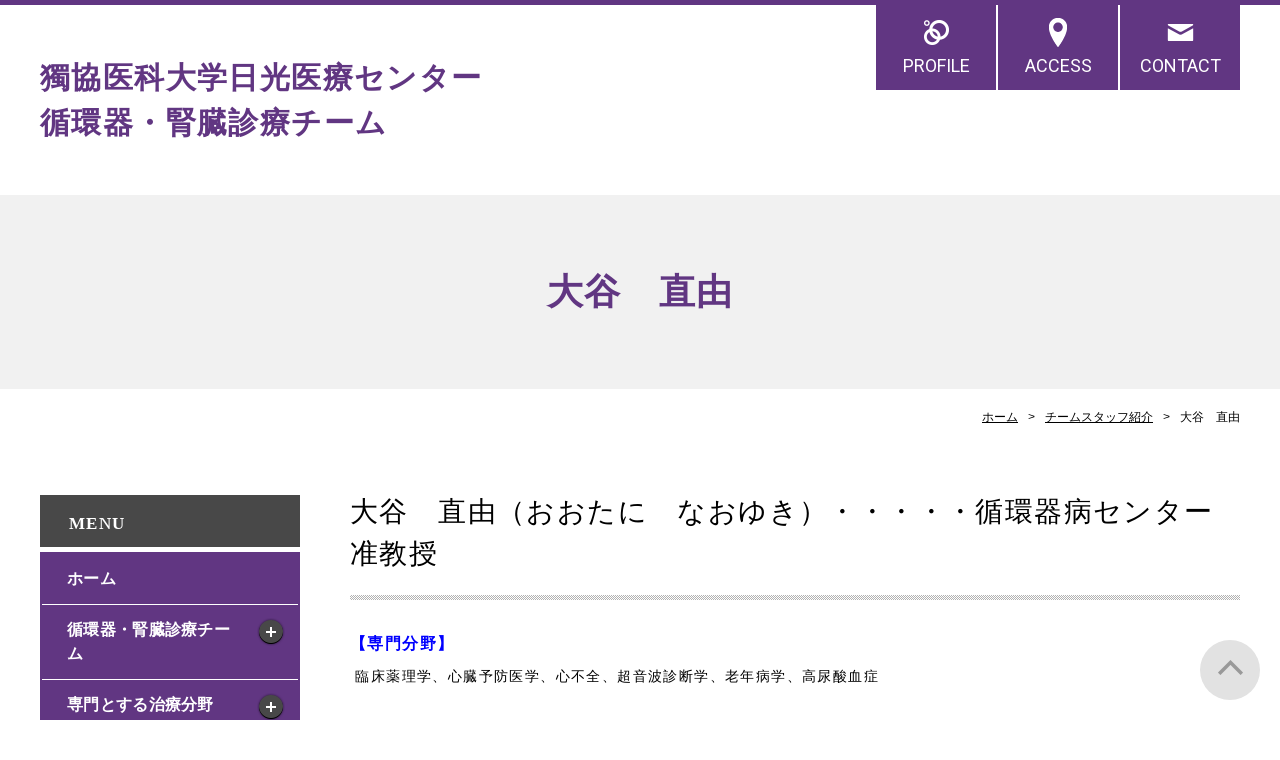

--- FILE ---
content_type: text/html; charset=UTF-8
request_url: https://www.dokkyomed-nmc-cv.jp/cont4/50.html
body_size: 4822
content:
<!doctype html>
<html>
<head prefix="og: http://ogp.me/ns#">
<meta charset="UTF-8">
<title>大谷　直由 | 獨協医科大学日光医療センター　 循環器・腎臓診療チーム</title>
<meta name="Description" content="心臓や血管疾患の患者様に高度で先進的な医療を提供いたします。"/>
<meta name="keywords" content="心疾患,腎疾患,安隆則,獨協医科大学" />
<meta name="og:type" content="article">
<meta property="og:title" content="大谷　直由 | 獨協医科大学日光医療センター　
循環器・腎臓診療チーム" />
<meta property="og:url" content="https://www.dokkyomed-nmc-cv.jp/cont4/50.html" />
<meta property="og:description" content="心臓や血管疾患の患者様に高度で先進的な医療を提供いたします。" />
<meta name="twitter:card" content="summary" />
<meta name="twitter:title" content="大谷　直由 | 獨協医科大学日光医療センター　
循環器・腎臓診療チーム" />
<meta name="twitter:description" content="心臓や血管疾患の患者様に高度で先進的な医療を提供いたします。" />




<script type="text/javascript" src="https://assets.toriaez.jp/templates/js/jquery.1.11.0.min.js"></script>

<!--[if lt IE 9]>
<script src="https://assets.toriaez.jp/templates/js/svn/html5.js"></script>
<![endif]--><!-- pulldown -->
<script type="text/javascript" src="https://assets.toriaez.jp/templates/js/navAccordion.js"></script>
<!-- //pulldown -->

<!-- pageTop -->
<script type="text/javascript" src="https://assets.toriaez.jp/templates/js/pageTop.js"></script>
<!-- //pageTop -->

<!-- stylesheet -->
<link href="https://assets.toriaez.jp/thp2/pc/css/common/common.css" rel="stylesheet" media="all" />
<link href="https://assets.toriaez.jp/thp2/pc/css/218/style.css" rel="stylesheet" media="all" /><!-- stylesheet end -->

<script type="text/javascript" src="https://assets.toriaez.jp/templates/js/blogtool/js/setHeaders.js"></script>
<script type="text/javascript">
<!--
$(function(){
 $('#rss').load('/blogtool/rss');
});
//-->
</script>

<script src="https://assets.toriaez.jp/templates/js/Magnific-Popup-master/jquery.magnific-popup.min.js"></script>
<link href="https://assets.toriaez.jp/templates/js/Magnific-Popup-master/magnific-popup.css" rel="stylesheet">
<script>
$(function(){
    $('.imgArea').magnificPopup({
       delegate: 'a', 
       type: 'image',
       gallery: {
            enabled:true
        }
    });
});
</script>




<script>
const _acc_user_id = 4695;
const _acc_post_domain = 'user.toriaez-hp.jp';
</script>
<script type="text/javascript" src="https://front-static.toriaez-hp.jp/front-static/js/api/analytics_api.js"></script><script type="application/ld+json">{"@context":"https://schema.org","@graph":[{"@type":"Organization","url":"https://www.dokkyomed-nmc-cv.jp","name":"獨協医科大学日光医療センター　\r\n循環器・腎臓診療チーム"},{"@type":"WebPage","url":"https://www.dokkyomed-nmc-cv.jp/cont4/50.html","name":"大谷　直由 | 獨協医科大学日光医療センター　\r\n循環器・腎臓診療チーム"},{"@type":"BreadcrumbList","itemListElement":[{"@type":"ListItem","position":1,"name":"獨協医科大学日光医療センター　\r\n循環器・腎臓診療チーム","item":"https://www.dokkyomed-nmc-cv.jp"},{"@type":"ListItem","position":2,"name":"チームスタッフ紹介","item":"https://www.dokkyomed-nmc-cv.jp/cont4/main.html"},{"@type":"ListItem","position":3,"name":"大谷　直由","item":"https://www.dokkyomed-nmc-cv.jp/cont4/50.html"}]}]}</script></head>

<body id="page" class="tpl-eid page-52372">
<div id="container">

<!--=========================header=========================-->
<header>
<h1 id="siteTtl"><a href="../">獨協医科大学日光医療センター　<br />
循環器・腎臓診療チーム</a></h1>
<ul class="headNav">
<li class="profileNav"><a href="../profile.html">PROFILE</a></li>
<li class="accessNav"><a href="../map.html">ACCESS</a></li>
<li class="contactNav"><a href="../form.html">CONTACT</a></li>
</ul>
</header>
<!--=========================//header=========================-->

<!--=========================pageTtl=========================-->
<div class="pageTtl"><h2>大谷　直由</h2></div>
<!--=========================//pageTtl=========================-->

<!--=========================pnkz=========================-->
<ul id="pnkz">
<li><a href="../">ホーム</a></li>
<li><a href="../cont4/main.html">チームスタッフ紹介</a></li>
<li>大谷　直由</li>
</ul>
<!--=========================pnkz=========================-->

<!--=========================content=========================-->
<div id="content" class="clearfix">

<!--=========================main=========================-->
<div id="main">

<div class="articleIn">

<!-- articleBox -->
<article class="articleBox noImg" id="zabz">
<h3 class="contTtl">大谷　直由（おおたに　なおゆき）・・・・・循環器病センター 准教授</h3>
<div class="txtArea">
<p><span style="font-size: 16px;"><strong><span style="color: #0000ff;">【専門分野】</span></strong></span></p>
<p><span style="font-size: 14px;"> 臨床薬理学、心臓予防医学、心不全、超音波診断学、老年病学、高尿酸血症<br><br></span></p>
<p><span style="color: #0000ff; font-size: 16px;"><strong>【研究分野】</strong></span></p>
<p><span style="font-size: 14px;"> 臨床研究・治験、心臓予防医学、老年病学、痛風、心不全、薬物治療 <strong> <br><br></strong></span></p>
<p><span style="font-size: 16px;"><span style="color: #0000ff;"><strong>【出身校・卒業年】</strong></span><strong> </strong></span></p>
<p><span></span><span style="font-size: 14px;"> 高知医科大学（平成14年）<br><br></span></p>
<p><span style="color: #0000ff; font-size: 16px;"><strong>【資格・その他】</strong></span></p>
<p><span style="font-size: 14px;"> 日本内科学会認定内科医</span></p>
<p><span style="font-size: 14px;"> 日本循環器学会循環器専門医</span></p>
<p><span style="font-size: 14px;"> 日本内科学会総合内科専門医</span></p>
<p><span style="font-size: 14px;"> 日本臨床薬理学会臨床薬理学専門医</span></p>
<p><span style="font-size: 14px;"> 日本痛風･尿酸核酸学会認定痛風医</span></p>
<p><span style="font-size: 14px;"> 日本超音波学会超音波専門医</span></p>
<p><span style="font-size: 14px;"> 日本超音波学会超音波指導医</span></p>
<p><span style="font-size: 14px;"> 日本老年医学会老年科専門医</span></p>
<p><span style="font-size: 14px;"> 日本老年医学会老年科指導医</span></p>
<p><span style="font-size: 14px;"> 日本生理学会生理学エデュケーター</span></p>
<p><span style="font-size: 14px;"> 日本薬理学会薬理学エデュケーター</span></p>
<p><span style="font-size: 14px;"> 日本医師会認定産業医</span></p>
<p><span style="font-size: 14px;"> 日本医師会認定健康スポーツ医</span><br><span style="font-size: 14px;"> 日本臨床薬理学会臨床薬理指導医</span></p>
<p><br><br></p>
</div>
</article>
<!-- //articleBox -->
</div>

<p class="contactBtn"><a href="../form.html">CONTACT</a></p>



</div>
<!--=========================//main=========================-->

<!--=========================side=========================-->
<div id="side">

<!--=========================mainNav=========================-->
<nav id="mainNav">
<div class="inner">
<ul id="nav">
<li class="parent"><a href="../">ホーム</a></li>
<li class="parent"><a href="../cont1/main.html">循環器・腎臓診療チーム</a>
<ul class="child"><li><a href="../cont1/22.html">心臓・血管・腎臓内科系</a></li>
<li><a href="../cont1/23.html">心臓・血管外科系</a></li>
<li><a href="../cont1/25.html">透析部</a></li>
<li><a href="../cont1/26.html">リハビリテーション部</a></li>
<li><a href="../cont1/64.html">医学研究科内科学系医工学講座</a></li>
</ul></li>
<li class="parent"><a href="../cont6/main.html">専門とする治療分野</a>
<ul class="child"><li><a href="../cont6/41.html">経皮的冠動脈形成術</a></li>
<li><a href="../cont6/42.html">末梢動脈狭窄に対するカテーテル治療</a></li>
<li><a href="../cont6/61.html">心血管難病の診療</a></li>
<li><a href="../cont6/62.html">腫瘍循環器外来</a></li>
<li><a href="../cont6/17.html">ペースメーカー植え込み術</a></li>
<li><a href="../cont6/18.html">心臓・血管リハビリテーション</a></li>
<li><a href="../cont6/39.html">シャント拡張術</a></li>
<li><a href="../cont6/43.html">シャント形成術</a></li>
</ul></li>
<li class="parent"><a href="../cont5/main.html">治療実績</a>
</li>
<li class="parent"><a href="../cont10/main.html">内科専攻医募集</a>
</li>
<li class="parent"><a href="../cont4/main.html">チームスタッフ紹介</a>
<ul class="child"><li><a href="../cont4/60.html">前嶋　康浩</a></li>
<li><a href="../cont4/31.html">安　　隆則</a></li>
<li><a href="../cont4/28.html">杉村　浩之</a></li>
<li><a href="../cont4/29.html">堀江　康人</a></li>
<li><a href="../cont4/48.html">川本　進也</a></li>
<li><a href="../cont4/50.html">大谷　直由</a></li>
<li><a href="../cont4/32.html">医局員（心臓・血管・腎臓内科）</a></li>
<li><a href="../cont4/58.html">医局員（救急・総合診療科）</a></li>
</ul></li>
<li class="parent"><a href="../cont7/main.html">診療情報</a>
</li>
<li class="parent"><a href="../cont11/main.html">救急･総合診療科</a>
<ul class="child"><li><a href="../cont11/52.html">診療科紹介</a></li>
<li><a href="../cont11/53.html">スタッフ</a></li>
<li><a href="../cont11/59.html">診療情報</a></li>
</ul></li>
<li class="parent"><a href="#" >研究内容</a>
<ul class="child"><li><a href="../cont8/47.html">研究活動</a></li>
<li><a href="../cont8/46.html">研究業績</a></li>
</ul></li>

</ul>
</div>
</nav><!--=========================//mainNav=========================-->

<h2 id="leadTxt">
心臓や血管疾患の患者様一人一人のニーズに合わせ、高度で先進的な医療を提供いたします。
</h2>
<div id="sideCont">
<h3 class="sideTtl">ABOUT</h3>
<ul>
<li class="profileNav"><a href="../profile.html">PROFILE</a></li>
<li class="accessNav"><a href="../map.html">ACCESS</a></li>
<li class="contactNav"><a href="../form.html">CONTACT</a></li>
</ul>
</div>
<div id="blog">
<h3 class="sideTtl">ブログ更新情報</h3>
<dl id="rss">
</dl>
<p class="btn"><a href="https://nmcreha.wordpress.com/" target="_blank">ブログを見る</a></p>
</div>
<script>jQuery(function(){jQuery('#qrCodeNone canvas').attr('id', 'qrcodeCanvas');jQuery('#qrCode-img').css({"background-color":"#fff","padding":"15px"});});</script>
<div id="mobile">
<h3 class="sideTtl">携帯用QRコード</h3>
<figure><span id="qrCodeNone" style="display:none"></span><img id="qrCode-img" src="[data-uri]" width="55" height="55" alt="QRコード" /><figcaption>携帯のバーコードリーダーでQRコードを読み取ることで、携帯版ホームページへアクセスできます。</figcaption></figure>
</div>
<div id="side-area"><p><strong>お困りの方はこちら</strong></p>
<a href="tel:0288237000">0288-23-7000</a>
<p><span style="color: #0000ff; font-size: large;"><strong>(代表）</strong></span></p>
<p><span style="color: #000000; font-size: small;">診療時間</span></p>
<p><span>月曜〜土曜（第3土曜除く）9:00〜16:30</span></p></div>

</div>
<!--=========================//side=========================-->

</div>
<!--=========================//content=========================-->

<!--=========================pageTop=========================-->
<div id="pageTop"><a href="#container">PAGE TOP</a></div>
<!--=========================//pageTop=========================-->

<!--=========================footer=========================-->
<footer>
<p class="copy">copyright &copy; 獨協医科大学日光医療センター　 循環器・腎臓診療チーム some rights reserved.</p>
</footer>
<!--=========================//footer=========================-->

</div>

</body>
</html>

--- FILE ---
content_type: text/html; charset=UTF-8
request_url: https://www.dokkyomed-nmc-cv.jp/blogtool/rss
body_size: 1322
content:
<dt>25/12/25</dt><dd><a href=https://nmcreha.wordpress.com/2025/12/25/%E7%AC%AC12%E5%9B%9E-%E6%97%A5%E6%9C%AC%E7%B3%96%E5%B0%BF%E7%97%85%E7%90%86%E5%AD%A6%E7%99%82%E6%B3%95%E5%AD%A6%E4%BC%9A%E5%AD%A6%E8%A1%93%E5%A4%A7%E4%BC%9A-%E9%96%8B%E5%82%AC%E3%81%AE%E3%81%8A/ target='_blank'>第12回 日本糖尿病理学療法学会学術大会 開催のお知らせ📢</a></dd><dt>25/12/02</dt><dd><a href=https://nmcreha.wordpress.com/2025/12/02/%E5%B9%B4%E6%9C%AB%E5%B9%B4%E5%A7%8B%E3%81%AE%E3%83%AA%E3%83%8F%E3%83%93%E3%83%AA%E3%83%86%E3%83%BC%E3%82%B7%E3%83%A7%E3%83%B3%E3%81%AB%E3%81%A4%E3%81%84%E3%81%A6/ target='_blank'>年末年始のリハビリテーションについて</a></dd><dt>25/11/02</dt><dd><a href=https://nmcreha.wordpress.com/2025/11/02/%F0%9F%8F%85%E7%AC%AC24%E5%9B%9E%E6%97%A5%E6%9C%AC%E8%A1%80%E7%AE%A1%E8%A1%80%E6%B5%81%E5%AD%A6%E4%BC%9A%E5%AD%A6%E8%A1%93%E9%9B%86%E4%BC%9A/ target='_blank'>🏅第24回日本血管血流学会学術集会</a></dd><dt>25/10/06</dt><dd><a href=https://nmcreha.wordpress.com/2025/10/06/ot%E3%81%AE%E3%83%AF%E3%83%BC%E3%82%AF%E3%83%A9%E3%82%A4%E3%83%95%E6%9C%AC%E3%81%AB%E9%A0%88%E8%97%A4%E3%81%8C%E5%88%86%E6%8B%85%E5%9F%B7%E7%AD%86/ target='_blank'>OTのワークライフ本に須藤が分担執筆</a></dd><dt>25/09/15</dt><dd><a href=https://nmcreha.wordpress.com/2025/09/15/%F0%9F%8F%86%E6%97%A5%E6%9C%AC%E8%87%A8%E5%BA%8A%E9%81%8B%E5%8B%95%E7%99%82%E6%B3%95%E5%AD%A6%E4%BC%9A%E3%81%AB%E5%8F%82%E5%8A%A0%E3%81%97%E3%81%BE%E3%81%97%E3%81%9F%F0%9F%8F%86/ target='_blank'>🏆日本臨床運動療法学会に参加しました🏆</a></dd>

--- FILE ---
content_type: text/css
request_url: https://assets.toriaez.jp/thp2/pc/css/218/style.css
body_size: 4145
content:
@import url(https://fonts.googleapis.com/css?family=Roboto:400,700,900);

/*============================
レイアウト・背景色・基本文字色
=============================   */
body {
    color: #000;
    font-family: "游ゴシック", YuGothic, "メイリオ", Meiryo, "ヒラギノ角ゴ ProN W3", "Hiragino Kaku Gothic ProN", "ＭＳ Ｐゴシック", sans-serif !important;
    letter-spacing: 0.1em;
    margin: 0 auto;
}

a {
    color: #000;
    text-decoration: underline;
}

a:hover {
    text-decoration: none;
    opacity: 0.7;
    color: #613682;
}


/*　全体を囲むボックス
-----------------------------------------*/
#container {
    border-top: 5px solid #613682;
}

/*　メインコンテンツを囲むボックス
-----------------------------------------*/
#content {
    width: 1200px;
    margin: 0 auto 135px;
    /*display:table;*/
}

/* メインエリア */
#main {
    width: 890px;
    float: right;
}

/* サイドエリア */
#side {
    width: 260px;
    display: table-cell;
    float: left;
}

/*============================
ヘッダー
=============================*/
header {
    margin: 0 auto;
    width: 1200px;
    display: table;
    table-layout: fixed;
    min-height: 105px;
    position: relative;
}

header .headNav li.profileNav a {
    background: url(../../images/218/ico-headNav_001.png) center 15px #613682 no-repeat;
}

header .headNav li.accessNav a {
    background: url(../../images/218/ico-headNav_002.png) center 13px #613682 no-repeat;
}

header .headNav li.contactNav a {
    background: url(../../images/218/ico-headNav_003.png) center 18px #613682 no-repeat;
}

/*　サイトタイトル
-----------------------------------------*/
header #siteTtl {
    display: table-cell;
    vertical-align: middle;
    font-size: 2.14em;
    width: 800px;
    padding: 50px 0;
}

header #siteTtl a {
    text-decoration: none;
    color: #613682;
    font-size: 30px;
    font-weight: bold;
}

.headerContent {
    width: 1200px;
    margin: 0 auto;
}

/*　ヘッダーリンク
-----------------------------------------*/
header .headNav {
    display: table-cell;
    vertical-align: top;
    letter-spacing: -0.40em;
    text-align: right;

    display: -webkit-box;
    display: -ms-flexbox;
    display: flex;
    -webkit-box-pack: end;
    -ms-flex-pack: end;
    justify-content: flex-end;

}

header .headNav ul {}

header .headNav li {
    display: inline-block;
    letter-spacing: 0;
    font-size: 1.28em;
    line-height: 1;
    font-family: 'Roboto', sans-serif;
    margin-left: 2px;
}

header .headNav li a {
    padding: 40px 25px 10px;
    text-decoration: none;
    color: #fff;
    font-size: 18px;
    font-family: 'Roboto', sans-serif;

    text-align: center;
    display: block;
    padding: 52px 10px 15px;
    min-width: 120px;
    max-width: 200px;
    height: 100%;
    word-break: break-all;
}

/*============================
グローバルナビゲーション
=============================*/
#side:before {
    content: "MENU";
    display: block;
    width: 260px;
    height: 52px;
    background-color: #484848;
    color: #fff;
    margin: 4px 0 5px 0;
    font-size: 1.24em;
    font-weight: bold;
    padding: 16px 0 0 29px;
    font-family: 'Roboto Condensed';
}

nav {
    margin-bottom: 25px;
}

#container nav .inner {
    border: 2px solid #613682;
}

nav ul li.parent {
    text-align: left;
    font-size: 16px;
    background: #613682;
    line-height: 50px;
    border-bottom: 1px solid #fff;
    font-weight: bold;
    min-height: 50px;
}

nav ul li.parent:hover {
    cursor: pointer;
    background: #fff;
}

nav ul li.parent:hover a {
    color: #613682;
}

nav ul li.parent:hover .child li a {
    color: black;
}

nav ul li.parent:last-child {
    border-bottom: none;
}

nav ul li.parent.childIn {
    background: url(../../images/218/ico-globalmenu_001.png) left 215px top 13px no-repeat #613682;
}

nav ul li.parent.childIn:hover {
    background: url(../../images/218/ico-globalmenu_001.png) left 215px top 13px no-repeat #fff;
    opacity: 1;
}

nav ul li.parent.childIn.clicked {
    background: url(../../images/218/ico-globalmenu_002.png) left 215px top 13px no-repeat #613682;
}

nav ul li.parent>a {
    text-decoration: none;
    color: #fff;
    letter-spacing: 0.3px;
    padding: 0 0 0 25px;
    display: block;
    width: 256px;
    line-height: 1.5em;
    padding: 13px 10px 13px 25px;
}

nav ul li.parent.childIn a {
    width: 200px;
}

nav ul li.parent>a:hover {
    color: #613682;
    opacity: 1;
}

nav ul li.parent.childIn.clicked>a {
    color: #fff;
}

nav ul li.parent.childIn.clicked>a:hover {
    color: #fff;
}

/* 子メニュー */
nav .child {
    border: 2px solid #613682;
    width: 260px;
    margin-left: -2px;
    line-height: 20px;
}

nav .child {
    border-bottom: none;
}

nav .child li {
    background: #fff;
    padding: 20px 0 0 0;
}

nav .child li:last-child {
    padding-bottom: 20px;
}

nav .child li a {
    text-decoration: none;
    padding-left: 40px;
    background: url(../../images/218/ico-side_001.png) center left 23px no-repeat;
    display: inline-block;
}

nav .child li a:hover {
    color: #613682 !important;
    opacity: 1;
}

/* topのみ */
#top nav {
    width: 260px;
}

/*============================
メインスライド（ワイドスライドVer のみ）
=============================*/
.mainSlideIn {
    width: 1200px;
    /*height:500px;*/
    margin: 0 auto 120px;
}

#mainSlide li {
    height: 500px !important;
    position: relative;
    background: rgba(0, 0, 0, 0.2);
    overflow: hidden;
}

#mainSlide li img {
    position: absolute;
    /*top:50%;*/
    left: 0;
    /*transform:translateY(-50%);
    -webkit-transform:translateY(-50%);
    -moz-transform:translateY(-50%);*/
    width: 1200px;
    height: auto;
}

/* pager */
.bx-wrapper .bx-viewport {
    height: 500px !important;
}

.bx-wrapper .bx-pager.bx-default-pager .bx-pager-item {}

.bx-wrapper .bx-pager.bx-default-pager a {
    background: #cccccc;
    border-radius: 10px;
    text-indent: 100%;
    white-space: nowrap;
    overflow: hidden;
    display: block;
    margin-right: 15px;
    width: 10px;
    height: 10px;
}

.bx-wrapper .bx-pager.bx-default-pager a:hover,
.bx-wrapper .bx-pager.bx-default-pager a.active {
    background: #613682;
}

/* controlBtn */
.bx-wrapper .bx-controls-direction a {
    width: 50px;
    height: 50px;
    margin: 0;
    top: 225px;
    text-indent: 100%;
    white-space: nowrap;
    overflow: hidden;
    display: block;
}

.bx-wrapper .bx-prev {
    background: url(../../images/218/btn-slider_001.png) center center no-repeat #484848;
    left: -50px;
}

.bx-wrapper .bx-prev:hover {
    background: url(../../images/218/btn-slider_001.png) center center no-repeat #613682;
    opacity: 1;
}

.bx-wrapper .bx-next {
    background: url(../../images/218/btn-slider_002.png) center center no-repeat #484848;
    right: -50px;

}

.bx-wrapper .bx-next:hover {
    background: url(../../images/218/btn-slider_002.png) center center no-repeat #613682;
    opacity: 1;
}


/*============================
メインイメージ（旧メイン画像Ver のみ）
=============================*/
.mainImgIn {
    /*width:1200px;
    margin:0 auto;
    padding:50px 0 95px 0;*/
    margin-bottom: 95px;
}

.mainImgIn .inner {
    /*display:table;
    padding-bottom:45px;
    border-bottom:1px solid #dddddd;
    */
    width: 1200px;
    margin: 0 auto;

}

/* メイン画像 */
.mainImgIn .inner #mainImg {
    display: table-cell;
    vertical-align: middle;
    width: 365px;
    text-align: center;
}

.mainImgIn .inner #mainImg img {
    max-width: 100%;
    height: auto;
}

/* サイト説明文 */
.mainImgIn .inner h2#leadTxt {
    border: none;
    width: 800px;
    /**/
    display: table-cell;
    vertical-align: middle;
    padding: 0 0 0 40px;
    font-size: 18px;
    letter-spacing: -0.9px;
    line-height: 2;
}

.mainImgIn .inner {
    display: table;
    border-bottom: 1px solid #ddd;
    padding: 45px 0 50px;
}

/*============================
メインエリア
=============================*/
.articleBox {
    margin-bottom: 80px;
}

/*　新着情報
-----------------------------------------*/
#news {
    margin-bottom: 80px;
}

#news .contTtl {
    border-bottom: 5px solid #613682;
}

#news h3 {
    font-size: 28px;
    color: #613682;
    padding-bottom: 20px;
}

#news ul {
    /*max-height:260px;*/
    overflow: scroll;
    max-height: 255px;
    overflow: scroll;
    line-height: 1.3;
}

#news ul li {
    padding: 17px 0 13px 125px;
    border-bottom: 1px dotted #2b2b2b;
    position: relative;
}

#news ul li span {
    position: absolute;
    left: 21px;
    font-family: 'Roboto', sans-serif;
}

#news ul li a:hover {
    opacity: 1;
}

/*　記事
-----------------------------------------*/
.articleBox .contTtl {
    background: url(../../images/218/ico_border_001.png) repeat-x left bottom;
    padding-bottom: 25px !important;
    margin-bottom: 28px;
}

.articleBox h3 {
    font-size: 28px;
    font-weight: normal;
    padding-bottom: 25px;
}

/* テキストエリア */
.articleBox .clearfix .txtArea {
    width: 560px;
    padding-top: 25px;
    font-size: 16px;
    float: left;
    letter-spacing: 0.1em;
    line-height: 2em;
}

.articleBox.noImg .txtArea {
    /*padding-top: 25px;
    width:560px;*/
    font-size: 16px;
    /*float:left;*/
    line-height: 2em;
    margin-bottom: 75px;
    width: auto;
    float: none;
}

/* 写真ボックス */
.articleBox .imgArea figure {
    margin-bottom: 25px;
}

.articleBox .clearfix .imgArea {
    float: right;
    /*padding-top:25px;*/
    width: 300px;
}

.articleBox .clearfix .imgArea img {
    /*width:300px;*/
    max-width: 100%;
    height: auto;
}

.articleBox .clearfix .imgArea figcaption {
    display: block;
    font-size: 0.85em;
    padding-top: 12px;
    line-height: 1.5;
}

.articleBox.noImg .imgArea {
    width: 300px;
    height: auto;
    padding-top: 25px;
    margin: 0 0 75px 30px;
    float: right;
}

.articleBox.noImg .imgArea figure {
    padding-bottom: 30px;
}

.articleBox.noImg .imgArea figcaption {
    padding-top: 15px;
    font-size: 12px;
}

/* テーブル */
.articleBox table {
    width: auto;
    font-size: 1em;
}

.articleBox table,
.articleBox table td,
.articleBox table th {
    border: 1px solid #c6c6c6;
}

.articleBox table td,
.articleBox table th {
    text-align: left;
    padding: 10px 15px;
}


/*　お問い合わせボタン
-----------------------------------------*/
.contactBtn {
    clear: both;
    width: 505px;
    text-align: center;
    background: #613682;
    margin: auto;
}

.contactBtn:hover {
    opacity: 0.7;
}

.contactBtn a {
    font-size: 30px;
    font-weight: bold;
    color: #fff;
    text-decoration: none;
    font-family: 'Roboto', sans-serif;
    text-align: center;
    line-height: 90px;
    display: block;
}

#foot-area {
    padding-top: 70px;
    line-height: 1.5em;
    letter-spacing: 0.1em;
}


/*============================
サイドエリア
=============================*/
h2#leadTxt {
    font-weight: normal;
    width: 260px;
    border: 1px solid #b68eda;
    padding: 20px;
    line-height: 2em;
    margin-bottom: 55px;
}

/*　サイドエリアのサイト説明文（ワイドスライドVer のみ）*/


/* サブメニュー */
#sideCont {
    width: 260px;
    /*margin-top:60px;*/
    margin-bottom: 55px;
}

#sideCont h3 {
    color: #613682;
    font-size: 21px;
    font-family: 'Roboto', sans-serif;
    border-bottom: 1px solid #b68eda;
    padding: 0 0 20px 20px;
}

#sideCont ul li {
    font-size: 18px;
    font-family: 'Roboto', sans-serif;
    border-bottom: 1px solid #b68eda;
    font-weight: bold;
}

#sideCont ul li a {
    text-decoration: none;
    display: block;
    text-decoration: none;
    font-weight: bold;
    position: relative;
    word-break: break-all;
    padding: 27px 30px 27px 20px;

}

#sideCont ul li a:before {
    content: "";
    display: block;
    position: absolute;
    width: 0;
    height: 0;
    border-style: solid;
    border-width: 3.5px 0 3.5px 6px;
    border-color: transparent transparent transparent #613682;
    right: 18px;
    top: 50%;
    margin-top: -3px;
}



#sideCont ul li a:hover {
    background-color: #f1f1f1;
    color: #613682;
    opacity: 1;
}

/* ブログ */
#blog {
    /*margin-top:60px;*/
    width: 260px;
    margin-bottom: 60px;
}

#blog h3 {
    font-size: 18px;
    color: #613682;
    border-bottom: 1px solid #b68eda;
    padding: 0 0 20px 20px;
}

#blog dl dd a {
    text-decoration: none;
}

#blog dl dt {
    padding: 15px 0 0 20px;
    font-size: 14px;
}

#blog dl dd {
    font-size: 14px;
    color: #613682;
    border-bottom: 1px solid #b68eda;
    padding: 0 0 15px 20px;
}

#blog .btn {
    width: 130px;
    height: 38px;
    margin: 15px auto 0;
    background: url(../../images/218/ico-side_002.png) left 105px top 15px no-repeat #484848;
}

#blog .btn a {
    text-decoration: none;
    color: #fff;
    font-size: 14px;
    font-weight: bold;
    line-height: 38px;
    letter-spacing: 0.3px;
    padding: 12px 34px 12px 10px;
}

/* QRコード */
#mobile {
    /*width:260px;*/
    margin-bottom: 60px;
    /*margin-top: 57px;*/
    border-bottom: 1px solid #b68eda;
}

#mobile h3 {
    font-size: 18px;
    font-weight: bold;
    color: #613682;
    border-bottom: 1px solid #b68eda;
    padding: 0 0 15px 20px;
}

#mobile img {
    /*
    margin:40px auto;
    padding-left:80px;
    */
    width: 100px;
    height: 100px;
}

#side #mobile figure {
    padding: 28px 28px 24px;
    text-align: center;
}

#mobile figcaption {
    /*
    font-size:14px;
    line-height:20px;
    border-bottom:1px solid #b68eda;
    padding-bottom:20px;
    letter-spacing: 0.3em;
    */
    text-align: left;
    line-height: 2;
    padding-top: 20px;
}

/*============================
ページトップ
=============================*/
#pagetop {
    position: fixed;
    z-index: 1000;
    right: 20px;
    bottom: 20px;
    display: none;
}

#pageTop a {
    background: url(../../images/218/ico-pageTop_001.png) center 20px no-repeat #e2e2e2;
    display: block;
    white-space: nowrap;
    width: 60px;
    height: 60px;
    text-indent: 100%;
    border-radius: 30px;
    position: fixed;
    right: 20px;
    bottom: 20px;
    overflow: hidden;
}

#pageTop a:hover {
    background: url(../../images/218/ico-pageTop_002.png) center 20px no-repeat #4c236c;
    opacity: 1;
}

/*============================
フッター
=============================*/
footer {
    background: #613682;
    margin-top: 130px;
}

footer p {
    font-size: 14px;
    padding: 80px 0;
    text-align: center;
    color: #fff;
    margin: 0 auto;
    width: 1200px;
}

/*============================
フリーエリア
=============================*/
.freeArea {
    width: 260px;
    margin-top: 55px;
    line-height: 1.5em;
    font-size: 14px;
    letter-spacing: 0.1em;
}

/*============================
下層ページ共通
=============================*/

/*　下層ページタイトル
-----------------------------------------*/
.pageTtl {
    background: #f1f1f1;
    padding: 70px 0;
}

.pageTtl h2 {
    font-size: 36px;
    text-align: center;
    font-weight: bold;
    color: #613682;
}

/*　パンくず
-----------------------------------------*/
#pnkz {
    letter-spacing: -0.40em;
    text-align: right;
    width: 1200px;
    margin: 20px auto 65px;
    font-size: 0.85em;
}

#pnkz li {
    letter-spacing: 0;
    display: inline-block;
}

#pnkz li:after {
    content: ">";
    margin: 0 10px;
}

#pnkz li:last-child:after {
    display: none;
}


/*============================
お問い合わせフォーム、プロフィール、地図
=============================*/

/*　共通
-----------------------------------------*/
#main.profile table,
#main.map table {
    border-bottom: 1px solid #613682;
    width: 100%;
    font-size: 1.14em;
    margin-bottom: 70px;
}

#main.form table {
    border-bottom: 1px solid #613682;
    width: 100%;
    font-size: 1.14em;
}

#main.form table th,
#main.form table td,
#main.profile table th,
#main.profile table td,
#main.map table th,
#main.map table td {
    vertical-align: middle;
    text-align: left;
    border-top: 1px solid #613682;
    padding: 25px 20px;
}

#main.form table th,
#main.profile table th,
#main.map table th {
    font-weight: bold;
    padding-right: 0;
}

#main.form .txtBox,
#main.map .txtBox {
    font-size: 1.14em;
    line-height: 1.87;
    margin-bottom: 70px;
}

#main.profile .txtBox {
    font-size: 1.14em;
    line-height: 1.87;
    margin-bottom: 70px;
    /*text-align:center;*/
}

#main.form .txtBox p,
#main.profile .txtBox p,
#main.map .txtBox p {
    margin-bottom: 30px;
}

/*　お問い合わせフォーム
-----------------------------------------*/
#main.form .requiredMark {
    color: #ce0000;
}

#main.form table th {
    width: 270px;
}

#main.form table td {
    height: 80px;
}

#main.form .inputArea {
    background: #f1f1f1;
    line-height: 1;
    padding: 8px 15px;
    border-radius: 2px;
    width: 520px;
    border: 1px solid #ddd;
}

#main.form .inputArea.short {
    width: 200px;
    display: inline-block;
}

#main.form .inputArea input {
    width: 100%;
}

#main.form .inputArea input:focus,
#main.form .inputArea textarea:focus,
#main.form .inputArea button:focus {
    outline: none;
}

#main.form .inputArea textarea {
    width: 100%;
    height: 190px;
    padding: 10px 0;
    line-height: 1.5;
}

#main.form table {
    border-bottom: none;
}

#main.form #submit td {
    text-align: center;
    letter-spacing: -0.40em;
    padding-top: 40px;
}

#main.form #submit input {
    display: inline-block;
    width: 240px;
    text-align: center;
    color: #fff;
    font-weight: bold;
    border-radius: 5px;
    line-height: 1;
    padding: 18px 0;
    cursor: pointer;
    letter-spacing: 0.1em;
    margin: 0 10px;
    font-size: 1.12em;
}

#main.form #submit input.submitBtn {
    background: #613682;
}

#main.form #submit input.resetBtn {
    background: #bbb;
}

#main.form #submit input:hover {
    opacity: 0.7;
}

/*　地図
-----------------------------------------*/
#main.map #frame {
    margin-bottom: 70px;
}

#main.map #frame iframe {
    width: 890px;
    height: 478px;
}

/* 20190416 ADD */
.box ul,
.box1 ul,
.box2 ul,
.box3 ul,
.articleBox ul,
.entry_box ul,
.entryBox ul,
.article-box ul,
.article ul,
.article_box ul {
    list-style-type: disc;
}

.box ol,
.box1 ol,
.box2 ol,
.box3 ol,
.articleBox ol,
.entry_box ol,
.entryBox ol,
.article-box ol,
.article ol,
.article_box ol {
    list-style-type: decimal;
}

.box ul,
.box1 ul,
.box2 ul,
.box3 ul,
.articleBox ul,
.entry_box ul,
.entryBox ul,
.article-box ul,
.article ul,
.article_box ul,
.box ol,
.box1 ol,
.box2 ol,
.box3 ol,
.articleBox ol,
.entry_box ol,
.entryBox ol,
.article-box ol,
.article ol,
.article_box ol {
    margin-left: 18px;
}